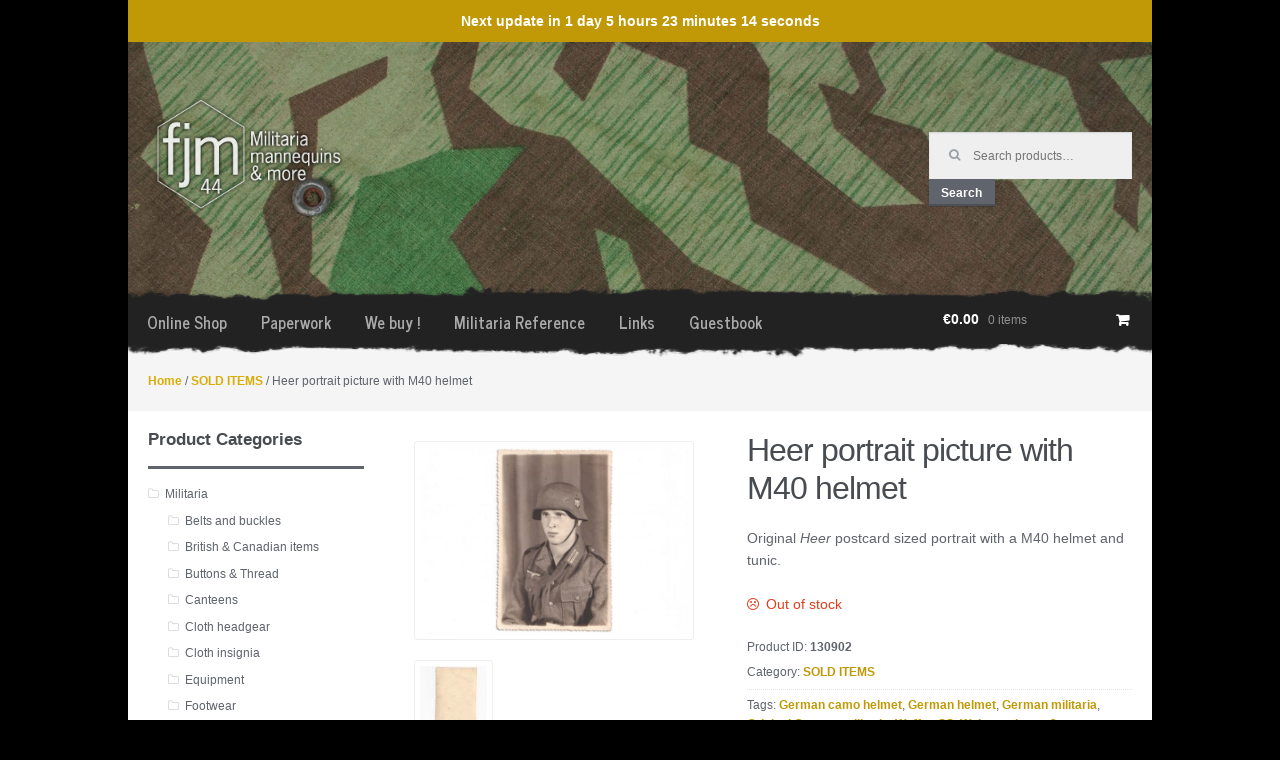

--- FILE ---
content_type: text/html; charset=UTF-8
request_url: https://fjm44.com/product/heer-portrait-picture-with-m40-helmet/
body_size: 14084
content:
<!DOCTYPE html>
<html lang="en-US" itemscope="itemscope" itemtype="http://schema.org/WebPage">
	<head>
				
		<meta charset="UTF-8" />
		<!--<meta name="viewport" content="width=device-width, initial-scale=1" />-->
		<link rel="profile" href="https://gmpg.org/xfn/11" />
		<link rel="pingback" href="https://fjm44.com/xmlrpc.php" />
		<link rel="stylesheet" href="https://fjm44.com/wp-content/themes/fjm44-child/theme.css?696f76d38f09b" />
		<link rel="stylesheet" href="https://fjm44.com/wp-content/themes/fjm44-child/responsive.css" />
		
	    <script src="https://ajax.googleapis.com/ajax/libs/jquery/2.2.0/jquery.min.js"></script>
		<script src="https://fjm44.com/wp-content/themes/fjm44-child/assets/js/jquery.cookie.js"></script>
		
		<title>Heer portrait picture with M40 helmet &#8211; fjm44</title>
<meta name='robots' content='max-image-preview:large' />
<script>window._wca = window._wca || [];</script>
<link rel='dns-prefetch' href='//stats.wp.com' />
<link rel='dns-prefetch' href='//v0.wordpress.com' />
<link rel='dns-prefetch' href='//c0.wp.com' />
<link rel="alternate" type="application/rss+xml" title="fjm44 &raquo; Feed" href="https://fjm44.com/feed/" />
<link rel="alternate" type="application/rss+xml" title="fjm44 &raquo; Comments Feed" href="https://fjm44.com/comments/feed/" />
<link rel="alternate" type="application/rss+xml" title="fjm44 &raquo; Heer portrait picture with M40 helmet Comments Feed" href="https://fjm44.com/product/heer-portrait-picture-with-m40-helmet/feed/" />
		<!-- This site uses the Google Analytics by ExactMetrics plugin v7.17 - Using Analytics tracking - https://www.exactmetrics.com/ -->
		<!-- Note: ExactMetrics is not currently configured on this site. The site owner needs to authenticate with Google Analytics in the ExactMetrics settings panel. -->
					<!-- No tracking code set -->
				<!-- / Google Analytics by ExactMetrics -->
		<script type="text/javascript">
window._wpemojiSettings = {"baseUrl":"https:\/\/s.w.org\/images\/core\/emoji\/14.0.0\/72x72\/","ext":".png","svgUrl":"https:\/\/s.w.org\/images\/core\/emoji\/14.0.0\/svg\/","svgExt":".svg","source":{"concatemoji":"https:\/\/fjm44.com\/wp-includes\/js\/wp-emoji-release.min.js?ver=6.2.8"}};
/*! This file is auto-generated */
!function(e,a,t){var n,r,o,i=a.createElement("canvas"),p=i.getContext&&i.getContext("2d");function s(e,t){p.clearRect(0,0,i.width,i.height),p.fillText(e,0,0);e=i.toDataURL();return p.clearRect(0,0,i.width,i.height),p.fillText(t,0,0),e===i.toDataURL()}function c(e){var t=a.createElement("script");t.src=e,t.defer=t.type="text/javascript",a.getElementsByTagName("head")[0].appendChild(t)}for(o=Array("flag","emoji"),t.supports={everything:!0,everythingExceptFlag:!0},r=0;r<o.length;r++)t.supports[o[r]]=function(e){if(p&&p.fillText)switch(p.textBaseline="top",p.font="600 32px Arial",e){case"flag":return s("\ud83c\udff3\ufe0f\u200d\u26a7\ufe0f","\ud83c\udff3\ufe0f\u200b\u26a7\ufe0f")?!1:!s("\ud83c\uddfa\ud83c\uddf3","\ud83c\uddfa\u200b\ud83c\uddf3")&&!s("\ud83c\udff4\udb40\udc67\udb40\udc62\udb40\udc65\udb40\udc6e\udb40\udc67\udb40\udc7f","\ud83c\udff4\u200b\udb40\udc67\u200b\udb40\udc62\u200b\udb40\udc65\u200b\udb40\udc6e\u200b\udb40\udc67\u200b\udb40\udc7f");case"emoji":return!s("\ud83e\udef1\ud83c\udffb\u200d\ud83e\udef2\ud83c\udfff","\ud83e\udef1\ud83c\udffb\u200b\ud83e\udef2\ud83c\udfff")}return!1}(o[r]),t.supports.everything=t.supports.everything&&t.supports[o[r]],"flag"!==o[r]&&(t.supports.everythingExceptFlag=t.supports.everythingExceptFlag&&t.supports[o[r]]);t.supports.everythingExceptFlag=t.supports.everythingExceptFlag&&!t.supports.flag,t.DOMReady=!1,t.readyCallback=function(){t.DOMReady=!0},t.supports.everything||(n=function(){t.readyCallback()},a.addEventListener?(a.addEventListener("DOMContentLoaded",n,!1),e.addEventListener("load",n,!1)):(e.attachEvent("onload",n),a.attachEvent("onreadystatechange",function(){"complete"===a.readyState&&t.readyCallback()})),(e=t.source||{}).concatemoji?c(e.concatemoji):e.wpemoji&&e.twemoji&&(c(e.twemoji),c(e.wpemoji)))}(window,document,window._wpemojiSettings);
</script>
<style type="text/css">
img.wp-smiley,
img.emoji {
	display: inline !important;
	border: none !important;
	box-shadow: none !important;
	height: 1em !important;
	width: 1em !important;
	margin: 0 0.07em !important;
	vertical-align: -0.1em !important;
	background: none !important;
	padding: 0 !important;
}
</style>
	<link rel='stylesheet' id='wp-block-library-css' href='https://c0.wp.com/c/6.2.8/wp-includes/css/dist/block-library/style.min.css' type='text/css' media='all' />
<style id='wp-block-library-inline-css' type='text/css'>
.has-text-align-justify{text-align:justify;}
</style>
<link rel='stylesheet' id='mediaelement-css' href='https://c0.wp.com/c/6.2.8/wp-includes/js/mediaelement/mediaelementplayer-legacy.min.css' type='text/css' media='all' />
<link rel='stylesheet' id='wp-mediaelement-css' href='https://c0.wp.com/c/6.2.8/wp-includes/js/mediaelement/wp-mediaelement.min.css' type='text/css' media='all' />
<link rel='stylesheet' id='classic-theme-styles-css' href='https://c0.wp.com/c/6.2.8/wp-includes/css/classic-themes.min.css' type='text/css' media='all' />
<style id='global-styles-inline-css' type='text/css'>
body{--wp--preset--color--black: #000000;--wp--preset--color--cyan-bluish-gray: #abb8c3;--wp--preset--color--white: #ffffff;--wp--preset--color--pale-pink: #f78da7;--wp--preset--color--vivid-red: #cf2e2e;--wp--preset--color--luminous-vivid-orange: #ff6900;--wp--preset--color--luminous-vivid-amber: #fcb900;--wp--preset--color--light-green-cyan: #7bdcb5;--wp--preset--color--vivid-green-cyan: #00d084;--wp--preset--color--pale-cyan-blue: #8ed1fc;--wp--preset--color--vivid-cyan-blue: #0693e3;--wp--preset--color--vivid-purple: #9b51e0;--wp--preset--gradient--vivid-cyan-blue-to-vivid-purple: linear-gradient(135deg,rgba(6,147,227,1) 0%,rgb(155,81,224) 100%);--wp--preset--gradient--light-green-cyan-to-vivid-green-cyan: linear-gradient(135deg,rgb(122,220,180) 0%,rgb(0,208,130) 100%);--wp--preset--gradient--luminous-vivid-amber-to-luminous-vivid-orange: linear-gradient(135deg,rgba(252,185,0,1) 0%,rgba(255,105,0,1) 100%);--wp--preset--gradient--luminous-vivid-orange-to-vivid-red: linear-gradient(135deg,rgba(255,105,0,1) 0%,rgb(207,46,46) 100%);--wp--preset--gradient--very-light-gray-to-cyan-bluish-gray: linear-gradient(135deg,rgb(238,238,238) 0%,rgb(169,184,195) 100%);--wp--preset--gradient--cool-to-warm-spectrum: linear-gradient(135deg,rgb(74,234,220) 0%,rgb(151,120,209) 20%,rgb(207,42,186) 40%,rgb(238,44,130) 60%,rgb(251,105,98) 80%,rgb(254,248,76) 100%);--wp--preset--gradient--blush-light-purple: linear-gradient(135deg,rgb(255,206,236) 0%,rgb(152,150,240) 100%);--wp--preset--gradient--blush-bordeaux: linear-gradient(135deg,rgb(254,205,165) 0%,rgb(254,45,45) 50%,rgb(107,0,62) 100%);--wp--preset--gradient--luminous-dusk: linear-gradient(135deg,rgb(255,203,112) 0%,rgb(199,81,192) 50%,rgb(65,88,208) 100%);--wp--preset--gradient--pale-ocean: linear-gradient(135deg,rgb(255,245,203) 0%,rgb(182,227,212) 50%,rgb(51,167,181) 100%);--wp--preset--gradient--electric-grass: linear-gradient(135deg,rgb(202,248,128) 0%,rgb(113,206,126) 100%);--wp--preset--gradient--midnight: linear-gradient(135deg,rgb(2,3,129) 0%,rgb(40,116,252) 100%);--wp--preset--duotone--dark-grayscale: url('#wp-duotone-dark-grayscale');--wp--preset--duotone--grayscale: url('#wp-duotone-grayscale');--wp--preset--duotone--purple-yellow: url('#wp-duotone-purple-yellow');--wp--preset--duotone--blue-red: url('#wp-duotone-blue-red');--wp--preset--duotone--midnight: url('#wp-duotone-midnight');--wp--preset--duotone--magenta-yellow: url('#wp-duotone-magenta-yellow');--wp--preset--duotone--purple-green: url('#wp-duotone-purple-green');--wp--preset--duotone--blue-orange: url('#wp-duotone-blue-orange');--wp--preset--font-size--small: 13px;--wp--preset--font-size--medium: 20px;--wp--preset--font-size--large: 36px;--wp--preset--font-size--x-large: 42px;--wp--preset--spacing--20: 0.44rem;--wp--preset--spacing--30: 0.67rem;--wp--preset--spacing--40: 1rem;--wp--preset--spacing--50: 1.5rem;--wp--preset--spacing--60: 2.25rem;--wp--preset--spacing--70: 3.38rem;--wp--preset--spacing--80: 5.06rem;--wp--preset--shadow--natural: 6px 6px 9px rgba(0, 0, 0, 0.2);--wp--preset--shadow--deep: 12px 12px 50px rgba(0, 0, 0, 0.4);--wp--preset--shadow--sharp: 6px 6px 0px rgba(0, 0, 0, 0.2);--wp--preset--shadow--outlined: 6px 6px 0px -3px rgba(255, 255, 255, 1), 6px 6px rgba(0, 0, 0, 1);--wp--preset--shadow--crisp: 6px 6px 0px rgba(0, 0, 0, 1);}:where(.is-layout-flex){gap: 0.5em;}body .is-layout-flow > .alignleft{float: left;margin-inline-start: 0;margin-inline-end: 2em;}body .is-layout-flow > .alignright{float: right;margin-inline-start: 2em;margin-inline-end: 0;}body .is-layout-flow > .aligncenter{margin-left: auto !important;margin-right: auto !important;}body .is-layout-constrained > .alignleft{float: left;margin-inline-start: 0;margin-inline-end: 2em;}body .is-layout-constrained > .alignright{float: right;margin-inline-start: 2em;margin-inline-end: 0;}body .is-layout-constrained > .aligncenter{margin-left: auto !important;margin-right: auto !important;}body .is-layout-constrained > :where(:not(.alignleft):not(.alignright):not(.alignfull)){max-width: var(--wp--style--global--content-size);margin-left: auto !important;margin-right: auto !important;}body .is-layout-constrained > .alignwide{max-width: var(--wp--style--global--wide-size);}body .is-layout-flex{display: flex;}body .is-layout-flex{flex-wrap: wrap;align-items: center;}body .is-layout-flex > *{margin: 0;}:where(.wp-block-columns.is-layout-flex){gap: 2em;}.has-black-color{color: var(--wp--preset--color--black) !important;}.has-cyan-bluish-gray-color{color: var(--wp--preset--color--cyan-bluish-gray) !important;}.has-white-color{color: var(--wp--preset--color--white) !important;}.has-pale-pink-color{color: var(--wp--preset--color--pale-pink) !important;}.has-vivid-red-color{color: var(--wp--preset--color--vivid-red) !important;}.has-luminous-vivid-orange-color{color: var(--wp--preset--color--luminous-vivid-orange) !important;}.has-luminous-vivid-amber-color{color: var(--wp--preset--color--luminous-vivid-amber) !important;}.has-light-green-cyan-color{color: var(--wp--preset--color--light-green-cyan) !important;}.has-vivid-green-cyan-color{color: var(--wp--preset--color--vivid-green-cyan) !important;}.has-pale-cyan-blue-color{color: var(--wp--preset--color--pale-cyan-blue) !important;}.has-vivid-cyan-blue-color{color: var(--wp--preset--color--vivid-cyan-blue) !important;}.has-vivid-purple-color{color: var(--wp--preset--color--vivid-purple) !important;}.has-black-background-color{background-color: var(--wp--preset--color--black) !important;}.has-cyan-bluish-gray-background-color{background-color: var(--wp--preset--color--cyan-bluish-gray) !important;}.has-white-background-color{background-color: var(--wp--preset--color--white) !important;}.has-pale-pink-background-color{background-color: var(--wp--preset--color--pale-pink) !important;}.has-vivid-red-background-color{background-color: var(--wp--preset--color--vivid-red) !important;}.has-luminous-vivid-orange-background-color{background-color: var(--wp--preset--color--luminous-vivid-orange) !important;}.has-luminous-vivid-amber-background-color{background-color: var(--wp--preset--color--luminous-vivid-amber) !important;}.has-light-green-cyan-background-color{background-color: var(--wp--preset--color--light-green-cyan) !important;}.has-vivid-green-cyan-background-color{background-color: var(--wp--preset--color--vivid-green-cyan) !important;}.has-pale-cyan-blue-background-color{background-color: var(--wp--preset--color--pale-cyan-blue) !important;}.has-vivid-cyan-blue-background-color{background-color: var(--wp--preset--color--vivid-cyan-blue) !important;}.has-vivid-purple-background-color{background-color: var(--wp--preset--color--vivid-purple) !important;}.has-black-border-color{border-color: var(--wp--preset--color--black) !important;}.has-cyan-bluish-gray-border-color{border-color: var(--wp--preset--color--cyan-bluish-gray) !important;}.has-white-border-color{border-color: var(--wp--preset--color--white) !important;}.has-pale-pink-border-color{border-color: var(--wp--preset--color--pale-pink) !important;}.has-vivid-red-border-color{border-color: var(--wp--preset--color--vivid-red) !important;}.has-luminous-vivid-orange-border-color{border-color: var(--wp--preset--color--luminous-vivid-orange) !important;}.has-luminous-vivid-amber-border-color{border-color: var(--wp--preset--color--luminous-vivid-amber) !important;}.has-light-green-cyan-border-color{border-color: var(--wp--preset--color--light-green-cyan) !important;}.has-vivid-green-cyan-border-color{border-color: var(--wp--preset--color--vivid-green-cyan) !important;}.has-pale-cyan-blue-border-color{border-color: var(--wp--preset--color--pale-cyan-blue) !important;}.has-vivid-cyan-blue-border-color{border-color: var(--wp--preset--color--vivid-cyan-blue) !important;}.has-vivid-purple-border-color{border-color: var(--wp--preset--color--vivid-purple) !important;}.has-vivid-cyan-blue-to-vivid-purple-gradient-background{background: var(--wp--preset--gradient--vivid-cyan-blue-to-vivid-purple) !important;}.has-light-green-cyan-to-vivid-green-cyan-gradient-background{background: var(--wp--preset--gradient--light-green-cyan-to-vivid-green-cyan) !important;}.has-luminous-vivid-amber-to-luminous-vivid-orange-gradient-background{background: var(--wp--preset--gradient--luminous-vivid-amber-to-luminous-vivid-orange) !important;}.has-luminous-vivid-orange-to-vivid-red-gradient-background{background: var(--wp--preset--gradient--luminous-vivid-orange-to-vivid-red) !important;}.has-very-light-gray-to-cyan-bluish-gray-gradient-background{background: var(--wp--preset--gradient--very-light-gray-to-cyan-bluish-gray) !important;}.has-cool-to-warm-spectrum-gradient-background{background: var(--wp--preset--gradient--cool-to-warm-spectrum) !important;}.has-blush-light-purple-gradient-background{background: var(--wp--preset--gradient--blush-light-purple) !important;}.has-blush-bordeaux-gradient-background{background: var(--wp--preset--gradient--blush-bordeaux) !important;}.has-luminous-dusk-gradient-background{background: var(--wp--preset--gradient--luminous-dusk) !important;}.has-pale-ocean-gradient-background{background: var(--wp--preset--gradient--pale-ocean) !important;}.has-electric-grass-gradient-background{background: var(--wp--preset--gradient--electric-grass) !important;}.has-midnight-gradient-background{background: var(--wp--preset--gradient--midnight) !important;}.has-small-font-size{font-size: var(--wp--preset--font-size--small) !important;}.has-medium-font-size{font-size: var(--wp--preset--font-size--medium) !important;}.has-large-font-size{font-size: var(--wp--preset--font-size--large) !important;}.has-x-large-font-size{font-size: var(--wp--preset--font-size--x-large) !important;}
.wp-block-navigation a:where(:not(.wp-element-button)){color: inherit;}
:where(.wp-block-columns.is-layout-flex){gap: 2em;}
.wp-block-pullquote{font-size: 1.5em;line-height: 1.6;}
</style>
<link rel='stylesheet' id='contact-form-7-css' href='https://fjm44.com/wp-content/plugins/contact-form-7/includes/css/styles.css?ver=5.8.1' type='text/css' media='all' />
<link rel='stylesheet' id='SFSIPLUSmainCss-css' href='https://fjm44.com/wp-content/plugins/ultimate-social-media-plus/css/sfsi-style.css?ver=3.6.1' type='text/css' media='all' />
<style id='woocommerce-inline-inline-css' type='text/css'>
.woocommerce form .form-row .required { visibility: visible; }
</style>
<link rel='stylesheet' id='parent-style-css' href='https://fjm44.com/wp-content/themes/storefront/style.css?ver=6.2.8' type='text/css' media='all' />
<link rel='stylesheet' id='storefront-style-css' href='https://fjm44.com/wp-content/themes/storefront/style.css?ver=1.6.1' type='text/css' media='all' />
<style id='storefront-style-inline-css' type='text/css'>

		.main-navigation ul li a,
		.site-title a,
		ul.menu li a,
		.site-branding h1 a {
			color: #ffffff;
		}

		.main-navigation ul li a:hover,
		.main-navigation ul li:hover > a,
		.site-title a:hover,
		a.cart-contents:hover,
		.site-header-cart .widget_shopping_cart a:hover,
		.site-header-cart:hover > li > a {
			color: #9b9b9b;
		}

		.site-header,
		.main-navigation ul ul,
		.secondary-navigation ul ul,
		.main-navigation ul.menu > li.menu-item-has-children:after,
		.secondary-navigation ul.menu ul,
		.main-navigation ul.menu ul,
		.main-navigation ul.nav-menu ul {
			background-color: #2c2d33;
		}

		p.site-description,
		ul.menu li.current-menu-item > a,
		.site-header {
			color: #9aa0a7;
		}

		h1, h2, h3, h4, h5, h6 {
			color: #484c51;
		}

		.hentry .entry-header {
			border-color: #484c51;
		}

		.widget h1 {
			border-bottom-color: #484c51;
		}

		body,
		.secondary-navigation a,
		.widget-area .widget a,
		.onsale,
		#comments .comment-list .reply a,
		.pagination .page-numbers li .page-numbers:not(.current), .woocommerce-pagination .page-numbers li .page-numbers:not(.current) {
			color: #60646c;
		}

		a  {
			color: #daac06;
		}

		a:focus,
		.button:focus,
		.button.alt:focus,
		.button.added_to_cart:focus,
		.button.wc-forward:focus,
		button:focus,
		input[type="button"]:focus,
		input[type="reset"]:focus,
		input[type="submit"]:focus {
			outline-color: #daac06;
		}

		button, input[type="button"], input[type="reset"], input[type="submit"], .button, .added_to_cart, .widget-area .widget a.button, .site-header-cart .widget_shopping_cart a.button {
			background-color: #60646c;
			border-color: #60646c;
			color: #ffffff;
		}

		button:hover, input[type="button"]:hover, input[type="reset"]:hover, input[type="submit"]:hover, .button:hover, .added_to_cart:hover, .widget-area .widget a.button:hover, .site-header-cart .widget_shopping_cart a.button:hover {
			background-color: #474b53;
			border-color: #474b53;
			color: #ffffff;
		}

		button.alt, input[type="button"].alt, input[type="reset"].alt, input[type="submit"].alt, .button.alt, .added_to_cart.alt, .widget-area .widget a.button.alt, .added_to_cart, .pagination .page-numbers li .page-numbers.current, .woocommerce-pagination .page-numbers li .page-numbers.current {
			background-color: #0a0404;
			border-color: #0a0404;
			color: #ffffff;
		}

		button.alt:hover, input[type="button"].alt:hover, input[type="reset"].alt:hover, input[type="submit"].alt:hover, .button.alt:hover, .added_to_cart.alt:hover, .widget-area .widget a.button.alt:hover, .added_to_cart:hover {
			background-color: #000000;
			border-color: #000000;
			color: #ffffff;
		}

		.site-footer {
			background-color: #f3f3f3;
			color: #61656b;
		}

		.site-footer a:not(.button) {
			color: #c19906;
		}

		.site-footer h1, .site-footer h2, .site-footer h3, .site-footer h4, .site-footer h5, .site-footer h6 {
			color: #494c50;
		}

		#order_review {
			background-color: #;
		}

		@media screen and ( min-width: 768px ) {
			.main-navigation ul.menu > li > ul {
				border-top-color: #2c2d33;
			}

			.secondary-navigation ul.menu a:hover {
				color: #b3b9c0;
			}

			.main-navigation ul.menu ul {
				background-color: #2c2d33;
			}

			.secondary-navigation ul.menu a {
				color: #9aa0a7;
			}
		}
</style>
<link rel='stylesheet' id='storefront-jetpack-style-css' href='https://fjm44.com/wp-content/themes/storefront/inc/jetpack/css/jetpack.css?ver=1.6.1' type='text/css' media='all' />
<link rel='stylesheet' id='newsletter-css' href='https://fjm44.com/wp-content/plugins/newsletter/style.css?ver=8.0.0' type='text/css' media='all' />
<link rel='stylesheet' id='slb_core-css' href='https://fjm44.com/wp-content/plugins/simple-lightbox/client/css/app.css?ver=2.9.3' type='text/css' media='all' />
<link rel='stylesheet' id='storefront-woocommerce-style-css' href='https://fjm44.com/wp-content/themes/storefront/inc/woocommerce/css/woocommerce.css?ver=6.2.8' type='text/css' media='all' />
<style id='storefront-woocommerce-style-inline-css' type='text/css'>

		a.cart-contents,
		.site-header-cart .widget_shopping_cart a {
			color: #ffffff;
		}

		.site-header-cart .widget_shopping_cart {
			background-color: #2c2d33;
		}

		.woocommerce-tabs ul.tabs li.active a,
		ul.products li.product .price,
		.onsale {
			color: #60646c;
		}

		.onsale {
			border-color: #60646c;
		}

		.star-rating span:before,
		.widget-area .widget a:hover,
		.product_list_widget a:hover,
		.quantity .plus, .quantity .minus,
		p.stars a:hover:after,
		p.stars a:after,
		.star-rating span:before {
			color: #daac06;
		}

		.widget_price_filter .ui-slider .ui-slider-range,
		.widget_price_filter .ui-slider .ui-slider-handle {
			background-color: #daac06;
		}

		#order_review_heading, #order_review {
			border-color: #daac06;
		}

		@media screen and ( min-width: 768px ) {
			.site-header-cart .widget_shopping_cart,
			.site-header .product_list_widget li .quantity {
				color: #9aa0a7;
			}
		}
</style>
<link rel='stylesheet' id='storefront-child-style-css' href='https://fjm44.com/wp-content/themes/fjm44-child/style.css?ver=6.2.8' type='text/css' media='all' />
<link rel='stylesheet' id='jetpack_css-css' href='https://c0.wp.com/p/jetpack/12.7.2/css/jetpack.css' type='text/css' media='all' />
<script type='text/javascript' src='https://c0.wp.com/c/6.2.8/wp-includes/js/jquery/jquery.min.js' id='jquery-core-js'></script>
<script type='text/javascript' src='https://c0.wp.com/c/6.2.8/wp-includes/js/jquery/jquery-migrate.min.js' id='jquery-migrate-js'></script>
<script defer type='text/javascript' src='https://stats.wp.com/s-202604.js' id='woocommerce-analytics-js'></script>
<link rel="https://api.w.org/" href="https://fjm44.com/wp-json/" /><link rel="alternate" type="application/json" href="https://fjm44.com/wp-json/wp/v2/product/130902" /><link rel="EditURI" type="application/rsd+xml" title="RSD" href="https://fjm44.com/xmlrpc.php?rsd" />
<link rel="wlwmanifest" type="application/wlwmanifest+xml" href="https://fjm44.com/wp-includes/wlwmanifest.xml" />
<meta name="generator" content="WordPress 6.2.8" />
<meta name="generator" content="WooCommerce 8.2.4" />
<link rel="canonical" href="https://fjm44.com/product/heer-portrait-picture-with-m40-helmet/" />
<link rel="alternate" type="application/json+oembed" href="https://fjm44.com/wp-json/oembed/1.0/embed?url=https%3A%2F%2Ffjm44.com%2Fproduct%2Fheer-portrait-picture-with-m40-helmet%2F" />
<link rel="alternate" type="text/xml+oembed" href="https://fjm44.com/wp-json/oembed/1.0/embed?url=https%3A%2F%2Ffjm44.com%2Fproduct%2Fheer-portrait-picture-with-m40-helmet%2F&#038;format=xml" />
	<script>
		window.addEventListener("sfsi_plus_functions_loaded", function() {
			var body = document.getElementsByTagName('body')[0];
			// console.log(body);
			body.classList.add("sfsi_plus_3.53");
		})
		// window.addEventListener('sfsi_plus_functions_loaded',function(e) {
		// 	jQuery("body").addClass("sfsi_plus_3.53")
		// });
		jQuery(document).ready(function(e) {
			jQuery("body").addClass("sfsi_plus_3.53")
		});

		function sfsi_plus_processfurther(ref) {
			var feed_id = '[base64]';
			var feedtype = 8;
			var email = jQuery(ref).find('input[name="email"]').val();
			var filter = /^([a-zA-Z0-9_\.\-])+\@(([a-zA-Z0-9\-])+\.)+([a-zA-Z0-9]{2,4})+$/;
			if ((email != "Enter your email") && (filter.test(email))) {
				if (feedtype == "8") {
					var url = "https://api.follow.it/subscription-form/" + feed_id + "/" + feedtype;
					window.open(url, "popupwindow", "scrollbars=yes,width=1080,height=760");
					return true;
				}
			} else {
				alert("Please enter email address");
				jQuery(ref).find('input[name="email"]').focus();
				return false;
			}
		}
	</script>
	<style>
		.sfsi_plus_subscribe_Popinner {
			width: 100% !important;
			height: auto !important;
			border: 1px solid #b5b5b5 !important;
			padding: 18px 0px !important;
			background-color: #ffffff !important;
		}

		.sfsi_plus_subscribe_Popinner form {
			margin: 0 20px !important;
		}

		.sfsi_plus_subscribe_Popinner h5 {
			font-family: Helvetica,Arial,sans-serif !important;

			font-weight: bold !important;
			color: #000000 !important;
			font-size: 16px !important;
			text-align: center !important;
			margin: 0 0 10px !important;
			padding: 0 !important;
		}

		.sfsi_plus_subscription_form_field {
			margin: 5px 0 !important;
			width: 100% !important;
			display: inline-flex;
			display: -webkit-inline-flex;
		}

		.sfsi_plus_subscription_form_field input {
			width: 100% !important;
			padding: 10px 0px !important;
		}

		.sfsi_plus_subscribe_Popinner input[type=email] {
			font-family: Helvetica,Arial,sans-serif !important;

			font-style: normal !important;
			color:  !important;
			font-size: 14px !important;
			text-align: center !important;
		}

		.sfsi_plus_subscribe_Popinner input[type=email]::-webkit-input-placeholder {
			font-family: Helvetica,Arial,sans-serif !important;

			font-style: normal !important;
			color:  !important;
			font-size: 14px !important;
			text-align: center !important;
		}

		.sfsi_plus_subscribe_Popinner input[type=email]:-moz-placeholder {
			/* Firefox 18- */
			font-family: Helvetica,Arial,sans-serif !important;

			font-style: normal !important;
			color:  !important;
			font-size: 14px !important;
			text-align: center !important;
		}

		.sfsi_plus_subscribe_Popinner input[type=email]::-moz-placeholder {
			/* Firefox 19+ */
			font-family: Helvetica,Arial,sans-serif !important;

			font-style: normal !important;
			color:  !important;
			font-size: 14px !important;
			text-align: center !important;
		}

		.sfsi_plus_subscribe_Popinner input[type=email]:-ms-input-placeholder {
			font-family: Helvetica,Arial,sans-serif !important;

			font-style: normal !important;
			color:  !important;
			font-size: 14px !important;
			text-align: center !important;
		}

		.sfsi_plus_subscribe_Popinner input[type=submit] {
			font-family: Helvetica,Arial,sans-serif !important;

			font-weight: bold !important;
			color: #000000 !important;
			font-size: 16px !important;
			text-align: center !important;
			background-color: #dedede !important;
		}
	</style>
	<meta name="follow.[base64]" content="B8v1dKyxs7P2CMAeqCVb"/> <meta name="viewport" content="width=device-width, initial-scale=1"><meta property="og:image:secure_url" content="https://fjm44.com/wp-content/uploads/2021/03/overzicht_55571.jpg" data-id="sfsi-plus"/><meta property="twitter:card" content="summary_large_image" data-id="sfsi"><meta property="twitter:image" content="https://fjm44.com/wp-content/uploads/2021/03/overzicht_55571.jpg" data-id="sfsi"><meta property="og:image:type" content="" data-id="sfsi-plus"/><meta property="og:image:width" content="2378" data-id="sfsi-plus"/><meta property="og:image:height" content="1665" data-id="sfsi-plus"/><meta property="og:description" content="" data-id="sfsi-plus"/><meta property="og:url" content="https://fjm44.com/product/heer-portrait-picture-with-m40-helmet/" data-id="sfsi-plus"/><meta property="og:title" content="Heer portrait picture with M40 helmet" data-id="sfsi-plus"/><style>
	.motpr355_woo_new_product_info_div {
		margin: 10px 0;
	}
	.motpr355_woo_new_product_info_span {
		background: #c19906;
		color: #ffffff;
		font-weight: bold;
		text-transform: none;
		text-align: center;
		border-radius: 25px;
		padding: 4px 10px;
		display: inline-block;
	}
</style>
<style>div.woocommerce-variation-add-to-cart-disabled { display: none ! important; }</style><script type="text/javascript">
(function(url){
	if(/(?:Chrome\/26\.0\.1410\.63 Safari\/537\.31|WordfenceTestMonBot)/.test(navigator.userAgent)){ return; }
	var addEvent = function(evt, handler) {
		if (window.addEventListener) {
			document.addEventListener(evt, handler, false);
		} else if (window.attachEvent) {
			document.attachEvent('on' + evt, handler);
		}
	};
	var removeEvent = function(evt, handler) {
		if (window.removeEventListener) {
			document.removeEventListener(evt, handler, false);
		} else if (window.detachEvent) {
			document.detachEvent('on' + evt, handler);
		}
	};
	var evts = 'contextmenu dblclick drag dragend dragenter dragleave dragover dragstart drop keydown keypress keyup mousedown mousemove mouseout mouseover mouseup mousewheel scroll'.split(' ');
	var logHuman = function() {
		if (window.wfLogHumanRan) { return; }
		window.wfLogHumanRan = true;
		var wfscr = document.createElement('script');
		wfscr.type = 'text/javascript';
		wfscr.async = true;
		wfscr.src = url + '&r=' + Math.random();
		(document.getElementsByTagName('head')[0]||document.getElementsByTagName('body')[0]).appendChild(wfscr);
		for (var i = 0; i < evts.length; i++) {
			removeEvent(evts[i], logHuman);
		}
	};
	for (var i = 0; i < evts.length; i++) {
		addEvent(evts[i], logHuman);
	}
})('//fjm44.com/?wordfence_lh=1&hid=CB04274AEBB1CB5226281D688E4077CF');
</script><script type="text/javascript">
<!--
/******************************************************************************
***   COPY PROTECTED BY http://chetangole.com/blog/wp-copyprotect/   version 3.1.0 ****
******************************************************************************/
function clickIE4(){
if (event.button==2){
return false;
}
}
function clickNS4(e){
if (document.layers||document.getElementById&&!document.all){
if (e.which==2||e.which==3){
return false;
}
}
}

if (document.layers){
document.captureEvents(Event.MOUSEDOWN);
document.onmousedown=clickNS4;
}
else if (document.all&&!document.getElementById){
document.onmousedown=clickIE4;
}

document.oncontextmenu=new Function("return false")
// --> 
</script>

	<style>img#wpstats{display:none}</style>
			<noscript><style>.woocommerce-product-gallery{ opacity: 1 !important; }</style></noscript>
	
<!-- Jetpack Open Graph Tags -->
<meta property="og:type" content="article" />
<meta property="og:title" content="Heer portrait picture with M40 helmet" />
<meta property="og:url" content="https://fjm44.com/product/heer-portrait-picture-with-m40-helmet/" />
<meta property="og:description" content="Original Heer postcard sized portrait with a M40 helmet and tunic." />
<meta property="article:published_time" content="2021-03-25T23:06:54+00:00" />
<meta property="article:modified_time" content="2021-04-07T11:22:18+00:00" />
<meta property="og:site_name" content="fjm44" />
<meta property="og:image" content="https://fjm44.com/wp-content/uploads/2021/03/overzicht_55571.jpg" />
<meta property="og:image:width" content="2378" />
<meta property="og:image:height" content="1665" />
<meta property="og:image:alt" content="" />
<meta property="og:locale" content="en_US" />
<meta name="twitter:text:title" content="Heer portrait picture with M40 helmet" />
<meta name="twitter:image" content="https://fjm44.com/wp-content/uploads/2021/03/overzicht_55571.jpg?w=640" />
<meta name="twitter:card" content="summary_large_image" />

<!-- End Jetpack Open Graph Tags -->
<link rel="icon" href="https://fjm44.com/wp-content/uploads/2018/02/cropped-fjm_logo1-2-32x32.jpg" sizes="32x32" />
<link rel="icon" href="https://fjm44.com/wp-content/uploads/2018/02/cropped-fjm_logo1-2-192x192.jpg" sizes="192x192" />
<link rel="apple-touch-icon" href="https://fjm44.com/wp-content/uploads/2018/02/cropped-fjm_logo1-2-180x180.jpg" />
<meta name="msapplication-TileImage" content="https://fjm44.com/wp-content/uploads/2018/02/cropped-fjm_logo1-2-270x270.jpg" />
<style type="text/css" id="wp-custom-css">.motpr355_woo_new_product_info_span {
  background: #c19906;
  color: #ffffff;
  font-weight: bold;
  text-transform: none;
  text-align: center;
  border-radius: 0px !important;
  padding: 4px 10px;
  display: inline-block;
}
.woocommerce-terms-and-conditions-checkbox-text {
  margin-left: 28px;
  font-size: 14px;
}
#terms {
  margin-top: 5.1px;
  margin-left: 0px;
}
.site-main ul.products li.product {
  height: 363px;
}
ul.products li.product .button {
  position: absolute;
  bottom: 0px;
  margin-left: -41px;
}
@media (max-width: 768px) {
  .motpr355_woo_new_product_info_span {
    background: #c19906;
    color: #ffffff;
    font-weight: bold;
    text-transform: none;
    text-align: center;
    border-radius: 0px !important;
    padding: 4px 10px;
    display: inline-block;
    position: absolute;
    top: 0;
    left: 0;
    margin: 20px;
  }
}
@media (min-width: 768px) {
  .col-full {
    padding: 0 !important;
  }
}
h2.woocommerce-loop-product__title {
  font-size: 1.4em;
  font-weight: 500;
}
@media only screen and (max-width: 700px) {
  html #page {
    max-width: none;
    width: 100%;
    overflow: hidden;
  }
}</style>	</head>
	<body class="product-template-default single single-product postid-130902 wp-custom-logo theme-storefront sfsi_plus_actvite_theme_default woocommerce woocommerce-page woocommerce-no-js group-blog right-sidebar woocommerce-active has-site-logo">
		<div id="page" class="hfeed site">
						<div id="countdown">
				<span class="countdown-text">Next update in <span>...</span></span>
			</div>
									<header id="masthead" class="site-header" role="banner" >
				<div class="col-full">
							<a class="skip-link screen-reader-text" href="#site-navigation">Skip to navigation</a>
		<a class="skip-link screen-reader-text" href="#content">Skip to content</a>
		<a href="https://fjm44.com/" class="site-logo-link" rel="home" itemprop="url"><img width="279" height="163" src="https://fjm44.com/wp-content/uploads/2021/01/logo-fjm44.png" class="site-logo attachment-full" alt="" decoding="async" loading="lazy" data-size="full" itemprop="logo" /></a>		<nav class="secondary-navigation" role="navigation" aria-label="Secondary Navigation">
					</nav><!-- #site-navigation -->
					<div class="site-search">
				<div class="widget woocommerce widget_product_search"><form role="search" method="get" class="woocommerce-product-search" action="https://fjm44.com/">
	<label class="screen-reader-text" for="woocommerce-product-search-field-0">Search for:</label>
	<input type="search" id="woocommerce-product-search-field-0" class="search-field" placeholder="Search products&hellip;" value="" name="s" />
	<button type="submit" value="Search" class="">Search</button>
	<input type="hidden" name="post_type" value="product" />
</form>
</div>			</div>
				<nav id="site-navigation" class="main-navigation" role="navigation" aria-label="Primary Navigation">
		<button class="menu-toggle" aria-controls="primary-navigation" aria-expanded="false">Navigation</button>
			<div class="primary-navigation"><ul id="menu-main-menu" class="menu"><li id="menu-item-1246" class="menu-item menu-item-type-post_type menu-item-object-page menu-item-1246"><a href="https://fjm44.com/online-shop/">Online Shop</a></li>
<li id="menu-item-127653" class="menu-item menu-item-type-custom menu-item-object-custom menu-item-127653"><a href="https://fjm44.com/product-category/paperwork-2/">Paperwork</a></li>
<li id="menu-item-1239" class="menu-item menu-item-type-post_type menu-item-object-page menu-item-1239"><a href="https://fjm44.com/we-buy/">We buy !</a></li>
<li id="menu-item-187" class="menu-item menu-item-type-taxonomy menu-item-object-category menu-item-187"><a href="https://fjm44.com/category/articles/">Militaria Reference</a></li>
<li id="menu-item-2119" class="menu-item menu-item-type-post_type menu-item-object-page menu-item-2119"><a href="https://fjm44.com/useful-links/">Links</a></li>
<li id="menu-item-11146" class="menu-item menu-item-type-post_type menu-item-object-page menu-item-11146"><a href="https://fjm44.com/guestbook/">Guestbook</a></li>
</ul></div><div class="handheld-navigation"><ul id="menu-main-menu-1" class="menu"><li class="menu-item menu-item-type-post_type menu-item-object-page menu-item-1246"><a href="https://fjm44.com/online-shop/">Online Shop</a></li>
<li class="menu-item menu-item-type-custom menu-item-object-custom menu-item-127653"><a href="https://fjm44.com/product-category/paperwork-2/">Paperwork</a></li>
<li class="menu-item menu-item-type-post_type menu-item-object-page menu-item-1239"><a href="https://fjm44.com/we-buy/">We buy !</a></li>
<li class="menu-item menu-item-type-taxonomy menu-item-object-category menu-item-187"><a href="https://fjm44.com/category/articles/">Militaria Reference</a></li>
<li class="menu-item menu-item-type-post_type menu-item-object-page menu-item-2119"><a href="https://fjm44.com/useful-links/">Links</a></li>
<li class="menu-item menu-item-type-post_type menu-item-object-page menu-item-11146"><a href="https://fjm44.com/guestbook/">Guestbook</a></li>
</ul></div>		</nav><!-- #site-navigation -->
				<ul class="site-header-cart menu">
			<li class="">
							<a class="cart-contents" href="https://fjm44.com/cart/" title="View your shopping cart">
				<span class="amount">&euro;0.00</span> <span class="count">0 items</span>
			</a>
					</li>
			<li>
				<div class="widget woocommerce widget_shopping_cart"><div class="widget_shopping_cart_content"></div></div>			</li>
		</ul>
						</div>
				
				<!-- hero-slider -->
                <div class="header-hero-bg">
                    <img src="https://fjm44.com/wp-content/themes/fjm44-child/assets/img/heroes/splinter-hero.jpg" class="current" />
                    <img src="https://fjm44.com/wp-content/themes/fjm44-child/assets/img/heroes/plantern.jpg" class="next" />
                </div>
                <!-- /hero-slider -->
				
			</header><!-- #masthead -->

	
	<div id="content" class="site-content" tabindex="-1">
		<div class="col-full">
		
		<div class="woocommerce"></div><nav class="woocommerce-breadcrumb"><a href="https://fjm44.com">Home</a>&nbsp;&#47;&nbsp;<a href="https://fjm44.com/product-category/sold-items/">SOLD ITEMS</a>&nbsp;&#47;&nbsp;Heer portrait picture with M40 helmet</nav>		
		
			<div id="primary" class="content-area">
			<main id="main" class="site-main" role="main">
	    	
					
			<div class="woocommerce-notices-wrapper"></div><div id="product-130902" class="product type-product post-130902 status-publish first outofstock product_cat-sold-items product_tag-german-camo-helmet product_tag-german-helmet product_tag-german-militaria product_tag-original-german-militaria product_tag-waffen-ss product_tag-wehrmacht product_tag-ww2 has-post-thumbnail shipping-taxable purchasable product-type-simple">

	<div class="woocommerce-product-gallery woocommerce-product-gallery--with-images woocommerce-product-gallery--columns-4 images" data-columns="4" style="opacity: 0; transition: opacity .25s ease-in-out;">
	<div class="woocommerce-product-gallery__wrapper">
		<div data-thumb="https://fjm44.com/wp-content/uploads/2021/03/overzicht_55571-100x100.jpg" data-thumb-alt="" class="woocommerce-product-gallery__image"><a href="https://fjm44.com/wp-content/uploads/2021/03/overzicht_55571.jpg"><img width="600" height="420" src="https://fjm44.com/wp-content/uploads/2021/03/overzicht_55571-600x420.jpg" class="wp-post-image" alt="" decoding="async" loading="lazy" title="overzicht_55571" data-caption="" data-src="https://fjm44.com/wp-content/uploads/2021/03/overzicht_55571.jpg" data-large_image="https://fjm44.com/wp-content/uploads/2021/03/overzicht_55571.jpg" data-large_image_width="2378" data-large_image_height="1665" srcset="https://fjm44.com/wp-content/uploads/2021/03/overzicht_55571-600x420.jpg 600w, https://fjm44.com/wp-content/uploads/2021/03/overzicht_55571-300x210.jpg 300w, https://fjm44.com/wp-content/uploads/2021/03/overzicht_55571-1024x717.jpg 1024w, https://fjm44.com/wp-content/uploads/2021/03/overzicht_55571-1536x1075.jpg 1536w, https://fjm44.com/wp-content/uploads/2021/03/overzicht_55571-2048x1434.jpg 2048w" sizes="(max-width: 600px) 100vw, 600px" /></a></div><div data-thumb="https://fjm44.com/wp-content/uploads/2021/03/overzicht_55572-100x100.jpg" data-thumb-alt="" class="woocommerce-product-gallery__image"><a href="https://fjm44.com/wp-content/uploads/2021/03/overzicht_55572.jpg"><img width="100" height="100" src="https://fjm44.com/wp-content/uploads/2021/03/overzicht_55572-100x100.jpg" class="" alt="" decoding="async" loading="lazy" title="overzicht_55572" data-caption="" data-src="https://fjm44.com/wp-content/uploads/2021/03/overzicht_55572.jpg" data-large_image="https://fjm44.com/wp-content/uploads/2021/03/overzicht_55572.jpg" data-large_image_width="2378" data-large_image_height="1665" srcset="https://fjm44.com/wp-content/uploads/2021/03/overzicht_55572-100x100.jpg 100w, https://fjm44.com/wp-content/uploads/2021/03/overzicht_55572-120x120.jpg 120w" sizes="(max-width: 100px) 100vw, 100px" /></a></div>	</div>
</div>

	<div class="summary entry-summary">
		<h1 class="product_title entry-title">Heer portrait picture with M40 helmet</h1><p class="price"></p>
<div class="woocommerce-product-details__short-description">
	<p>Original <em>Heer</em> postcard sized portrait with a M40 helmet and tunic.</p>
</div>
<p class="stock out-of-stock">Out of stock</p>
<div class="product_meta">

	Product ID: <b>130902</b>
	
	<span class="posted_in">Category: <a href="https://fjm44.com/product-category/sold-items/" rel="tag">SOLD ITEMS</a></span>
	<span class="tagged_as">Tags: <a href="https://fjm44.com/product-tag/german-camo-helmet/" rel="tag">German camo helmet</a>, <a href="https://fjm44.com/product-tag/german-helmet/" rel="tag">German helmet</a>, <a href="https://fjm44.com/product-tag/german-militaria/" rel="tag">German militaria</a>, <a href="https://fjm44.com/product-tag/original-german-militaria/" rel="tag">Original German militaria</a>, <a href="https://fjm44.com/product-tag/waffen-ss/" rel="tag">Waffen SS</a>, <a href="https://fjm44.com/product-tag/wehrmacht/" rel="tag">Wehrmacht</a>, <a href="https://fjm44.com/product-tag/ww2/" rel="tag">ww2</a></span>
	
</div>
	</div>

	
	<section class="related products">

					<h2>Related products</h2>
				
		<ul class="products columns-3">

			
					
			
					
			
					
			
		</ul>

	</section>
	</div>


		
				</main><!-- #main -->
		</div><!-- #primary -->

		
<div id="secondary" class="widget-area" role="complementary">
	<aside id="woocommerce_product_categories-2" class="widget woocommerce widget_product_categories"><h3 class="widget-title">Product Categories</h3><ul class="product-categories"><li class="cat-item cat-item-6 cat-parent"><a href="https://fjm44.com/product-category/militaria/">Militaria</a><ul class='children'>
<li class="cat-item cat-item-68"><a href="https://fjm44.com/product-category/militaria/belt-buckles/">Belts and buckles</a></li>
<li class="cat-item cat-item-82"><a href="https://fjm44.com/product-category/militaria/british-canadian-items/">British &amp; Canadian items</a></li>
<li class="cat-item cat-item-42"><a href="https://fjm44.com/product-category/militaria/thread-and-buttons/">Buttons &amp; Thread</a></li>
<li class="cat-item cat-item-58"><a href="https://fjm44.com/product-category/militaria/canteens/">Canteens</a></li>
<li class="cat-item cat-item-66"><a href="https://fjm44.com/product-category/militaria/cloth-headgear/">Cloth headgear</a></li>
<li class="cat-item cat-item-49"><a href="https://fjm44.com/product-category/militaria/insignia/">Cloth insignia</a></li>
<li class="cat-item cat-item-59"><a href="https://fjm44.com/product-category/militaria/equipment/">Equipment</a></li>
<li class="cat-item cat-item-80"><a href="https://fjm44.com/product-category/militaria/footwear/">Footwear</a></li>
<li class="cat-item cat-item-67"><a href="https://fjm44.com/product-category/militaria/helmets-parts/">Helmets &amp; Parts</a></li>
<li class="cat-item cat-item-50"><a href="https://fjm44.com/product-category/militaria/manuals-and-paper-items/">Manuals &amp; Paper items</a></li>
<li class="cat-item cat-item-52"><a href="https://fjm44.com/product-category/militaria/medical-equipment/">Medical equipment</a></li>
<li class="cat-item cat-item-65"><a href="https://fjm44.com/product-category/militaria/messkits-militaria/">Messkits</a></li>
<li class="cat-item cat-item-145"><a href="https://fjm44.com/product-category/militaria/metal-insignia-awards/">Metal insignia &amp; Awards</a></li>
<li class="cat-item cat-item-61"><a href="https://fjm44.com/product-category/militaria/optics-and-accessories/">Optics &amp; communications equipment</a></li>
<li class="cat-item cat-item-152"><a href="https://fjm44.com/product-category/militaria/pocket-litter/">Pocket Litter</a></li>
<li class="cat-item cat-item-56"><a href="https://fjm44.com/product-category/militaria/uniforms/">Uniforms</a></li>
<li class="cat-item cat-item-81"><a href="https://fjm44.com/product-category/militaria/us-items/">US items</a></li>
<li class="cat-item cat-item-79"><a href="https://fjm44.com/product-category/militaria/weapons-accessories/">Weapons &amp; Accessories</a></li>
</ul>
</li>
<li class="cat-item cat-item-144"><a href="https://fjm44.com/product-category/paperwork-2/">Paperwork, documents and photographs</a></li>
<li class="cat-item cat-item-78 current-cat"><a href="https://fjm44.com/product-category/sold-items/">SOLD ITEMS</a></li>
<li class="cat-item cat-item-143"><a href="https://fjm44.com/product-category/uncategorized/">Uncategorized</a></li>
</ul></aside></div><!-- #secondary -->

	

		</div><!-- .col-full -->
	</div><!-- #content -->

	
	<footer id="colophon" class="site-footer" role="contentinfo">
		<div class="col-full">
			<div class="row">
				<div class="col-sm-3">
					<h4>Quick Links</h4>
					<ul>
						<li><a href="/" title="Return to the fjm44 homepage">Homepage</a></li>
						<li><a href="/contact/" title="Contact fjm44 Militaria">Contact</a></li>
						<li><a href="/online-shop/" title="Browse our range of online militaria to buy">Online Shop</a></li>
					</ul>
				</div>
				<div class="col-sm-3">
					<h4>Categories</h4>
					<ul>
						<li><a href="/product-category/militaria/" title="Browse original militaria to buy online">Militaria</a></li>
						<li><a href="https://handpaintedmannequins.com" title="Browse custom mannequins and services">Custom Mannequins</a></li>.
						<li><a href="https://www.pocketlitter39.com/" title="Re-enactment German Pocket Litter">Pocket Litter</a></li>
					</ul>
				</div>
				<div class="col-sm-3">
					<h4>Legal</h4>
					<ul>
						<li><a href="/terms-and-conditions/" title="Read our Terms &amp; Conditions">Terms &amp; Conditions</a></li>
						<li><a href="/privacy-policy/" title="Read our Privacy Policy">Privacy Policy</a></li>
						<li><a href="/returns-policy/" title="Read our Returns Policy">Returns Policy</a></li>
					</ul>
				</div>
				<div class="col-sm-4">
					
				</div>
			</div>
			
			<hr />
			
			<p class="copyright">Copyright &copy; 2026 &ndash; <a href="/">fjm44</a>.</p>
		</div><!-- .col-full -->
	</footer><!-- #colophon -->

	
</div><!-- #page -->

<script>
	window.addEventListener('sfsi_plus_functions_loaded', function() {
		if (typeof sfsi_plus_responsive_toggle == 'function') {
			sfsi_plus_responsive_toggle(0);
			// console.log('sfsi_plus_responsive_toggle');
		}
	})
</script>

<script type="application/ld+json">{"@context":"https:\/\/schema.org\/","@graph":[{"@context":"https:\/\/schema.org\/","@type":"BreadcrumbList","itemListElement":[{"@type":"ListItem","position":1,"item":{"name":"Home","@id":"https:\/\/fjm44.com"}},{"@type":"ListItem","position":2,"item":{"name":"SOLD ITEMS","@id":"https:\/\/fjm44.com\/product-category\/sold-items\/"}},{"@type":"ListItem","position":3,"item":{"name":"Heer portrait picture with M40 helmet","@id":"https:\/\/fjm44.com\/product\/heer-portrait-picture-with-m40-helmet\/"}}]},{"@context":"https:\/\/schema.org\/","@type":"Product","@id":"https:\/\/fjm44.com\/product\/heer-portrait-picture-with-m40-helmet\/#product","name":"Heer portrait picture with M40 helmet","url":"https:\/\/fjm44.com\/product\/heer-portrait-picture-with-m40-helmet\/","description":"Original Heer postcard sized portrait with a M40 helmet and tunic.","image":"https:\/\/fjm44.com\/wp-content\/uploads\/2021\/03\/overzicht_55571.jpg","sku":130902,"offers":[{"@type":"Offer","price":"40.00","priceValidUntil":"2027-12-31","priceSpecification":{"price":"40.00","priceCurrency":"EUR","valueAddedTaxIncluded":"false"},"priceCurrency":"EUR","availability":"http:\/\/schema.org\/OutOfStock","url":"https:\/\/fjm44.com\/product\/heer-portrait-picture-with-m40-helmet\/","seller":{"@type":"Organization","name":"fjm44","url":"https:\/\/fjm44.com"}}]}]}</script>	<script type="text/javascript">
		(function () {
			var c = document.body.className;
			c = c.replace(/woocommerce-no-js/, 'woocommerce-js');
			document.body.className = c;
		})();
	</script>
	<script type='text/javascript' src='https://fjm44.com/wp-content/plugins/contact-form-7/includes/swv/js/index.js?ver=5.8.1' id='swv-js'></script>
<script type='text/javascript' id='contact-form-7-js-extra'>
/* <![CDATA[ */
var wpcf7 = {"api":{"root":"https:\/\/fjm44.com\/wp-json\/","namespace":"contact-form-7\/v1"}};
/* ]]> */
</script>
<script type='text/javascript' src='https://fjm44.com/wp-content/plugins/contact-form-7/includes/js/index.js?ver=5.8.1' id='contact-form-7-js'></script>
<script type='text/javascript' src='https://c0.wp.com/c/6.2.8/wp-includes/js/jquery/ui/core.min.js' id='jquery-ui-core-js'></script>
<script type='text/javascript' src='https://fjm44.com/wp-content/plugins/ultimate-social-media-plus/js/shuffle/modernizr.custom.min.js?ver=6.2.8' id='SFSIPLUSjqueryModernizr-js'></script>
<script type='text/javascript' id='SFSIPLUSCustomJs-js-extra'>
/* <![CDATA[ */
var sfsi_plus_ajax_object = {"ajax_url":"https:\/\/fjm44.com\/wp-admin\/admin-ajax.php","plugin_url":"https:\/\/fjm44.com\/wp-content\/plugins\/ultimate-social-media-plus\/","rest_url":"https:\/\/fjm44.com\/wp-json\/"};
var sfsi_plus_links = {"admin_url":"https:\/\/fjm44.com\/wp-admin\/","plugin_dir_url":"https:\/\/fjm44.com\/wp-content\/plugins\/ultimate-social-media-plus\/","rest_url":"https:\/\/fjm44.com\/wp-json\/","pretty_perma":"yes"};
/* ]]> */
</script>
<script type='text/javascript' src='https://fjm44.com/wp-content/plugins/ultimate-social-media-plus/js/custom.js?ver=3.6.1' id='SFSIPLUSCustomJs-js'></script>
<script type='text/javascript' src='https://c0.wp.com/p/woocommerce/8.2.4/assets/js/jquery-blockui/jquery.blockUI.min.js' id='jquery-blockui-js'></script>
<script type='text/javascript' id='wc-add-to-cart-js-extra'>
/* <![CDATA[ */
var wc_add_to_cart_params = {"ajax_url":"\/wp-admin\/admin-ajax.php","wc_ajax_url":"\/?wc-ajax=%%endpoint%%","i18n_view_cart":"View cart","cart_url":"https:\/\/fjm44.com\/cart\/","is_cart":"","cart_redirect_after_add":"no"};
/* ]]> */
</script>
<script type='text/javascript' src='https://c0.wp.com/p/woocommerce/8.2.4/assets/js/frontend/add-to-cart.min.js' id='wc-add-to-cart-js'></script>
<script type='text/javascript' id='wc-single-product-js-extra'>
/* <![CDATA[ */
var wc_single_product_params = {"i18n_required_rating_text":"Please select a rating","review_rating_required":"yes","flexslider":{"rtl":false,"animation":"slide","smoothHeight":true,"directionNav":false,"controlNav":"thumbnails","slideshow":false,"animationSpeed":500,"animationLoop":false,"allowOneSlide":false},"zoom_enabled":"","zoom_options":[],"photoswipe_enabled":"","photoswipe_options":{"shareEl":false,"closeOnScroll":false,"history":false,"hideAnimationDuration":0,"showAnimationDuration":0},"flexslider_enabled":""};
/* ]]> */
</script>
<script type='text/javascript' src='https://c0.wp.com/p/woocommerce/8.2.4/assets/js/frontend/single-product.min.js' id='wc-single-product-js'></script>
<script type='text/javascript' src='https://c0.wp.com/p/woocommerce/8.2.4/assets/js/js-cookie/js.cookie.min.js' id='js-cookie-js'></script>
<script type='text/javascript' id='woocommerce-js-extra'>
/* <![CDATA[ */
var woocommerce_params = {"ajax_url":"\/wp-admin\/admin-ajax.php","wc_ajax_url":"\/?wc-ajax=%%endpoint%%"};
/* ]]> */
</script>
<script type='text/javascript' src='https://c0.wp.com/p/woocommerce/8.2.4/assets/js/frontend/woocommerce.min.js' id='woocommerce-js'></script>
<script type='text/javascript' src='https://fjm44.com/wp-content/themes/storefront/js/navigation.min.js?ver=20120206' id='storefront-navigation-js'></script>
<script type='text/javascript' src='https://fjm44.com/wp-content/themes/storefront/js/skip-link-focus-fix.min.js?ver=20130115' id='storefront-skip-link-focus-fix-js'></script>
<script type='text/javascript' src='https://c0.wp.com/c/6.2.8/wp-includes/js/comment-reply.min.js' id='comment-reply-js'></script>
<script defer type='text/javascript' src='https://stats.wp.com/e-202604.js' id='jetpack-stats-js'></script>
<script type='text/javascript' id='jetpack-stats-js-after'>
_stq = window._stq || [];
_stq.push([ "view", {v:'ext',blog:'109257763',post:'130902',tz:'2',srv:'fjm44.com',j:'1:12.7.2'} ]);
_stq.push([ "clickTrackerInit", "109257763", "130902" ]);
</script>
<script type='text/javascript' id='wc-cart-fragments-js-extra'>
/* <![CDATA[ */
var wc_cart_fragments_params = {"ajax_url":"\/wp-admin\/admin-ajax.php","wc_ajax_url":"\/?wc-ajax=%%endpoint%%","cart_hash_key":"wc_cart_hash_b5d908ad6c1053470273f05fb38464fe","fragment_name":"wc_fragments_b5d908ad6c1053470273f05fb38464fe","request_timeout":"5000"};
/* ]]> */
</script>
<script type='text/javascript' src='https://c0.wp.com/p/woocommerce/8.2.4/assets/js/frontend/cart-fragments.min.js' id='wc-cart-fragments-js'></script>
<script type='text/javascript' id='wc-cart-fragments-js-after'>
		jQuery( 'body' ).bind( 'wc_fragments_refreshed', function() {
			var jetpackLazyImagesLoadEvent;
			try {
				jetpackLazyImagesLoadEvent = new Event( 'jetpack-lazy-images-load', {
					bubbles: true,
					cancelable: true
				} );
			} catch ( e ) {
				jetpackLazyImagesLoadEvent = document.createEvent( 'Event' )
				jetpackLazyImagesLoadEvent.initEvent( 'jetpack-lazy-images-load', true, true );
			}
			jQuery( 'body' ).get( 0 ).dispatchEvent( jetpackLazyImagesLoadEvent );
		} );
		
</script>
<!-- WooCommerce JavaScript -->
<script type="text/javascript">
jQuery(function($) { 
_wca.push({'_en': 'woocommerceanalytics_product_view','pi': '130902','pn': 'Heer portrait picture with M40 helmet','pc': 'SOLD ITEMS','pp': '40','pt': 'simple','blog_id': '109257763', 'ui': 'null', 'url': 'https://fjm44.com', 'woo_version': '8.2.4', 'store_admin': '0', 'cart_page_contains_cart_block': '1', 'cart_page_contains_cart_shortcode': '0', 'checkout_page_contains_checkout_block': '1', 'checkout_page_contains_checkout_shortcode': '0', });
 });
</script>
<script type="text/javascript" id="slb_context">/* <![CDATA[ */if ( !!window.jQuery ) {(function($){$(document).ready(function(){if ( !!window.SLB ) { {$.extend(SLB, {"context":["public","user_guest"]});} }})})(jQuery);}/* ]]> */</script>
	
	<script src="https://cdnjs.cloudflare.com/ajax/libs/fancybox/2.1.5/jquery.fancybox.min.js"></script>
	<script src="https://fjm44.com/wp-content/themes/fjm44-child/assets/js/jquery.cookie.js"></script>
	
	<script src="https://fjm44.com/wp-content/themes/fjm44-child/assets/js/hero.js"></script>
	<script src="https://fjm44.com/wp-content/themes/fjm44-child/assets/js/scroller.js?"></script>
	<script src="https://fjm44.com/wp-content/themes/fjm44-child/assets/js/countdown.php?"></script>
    <script src="https://cdnjs.cloudflare.com/ajax/libs/fancybox/2.1.5/jquery.fancybox.min.js"></script>
	
	<script>
	// We're going to add our code for a back button on product pages:
	if( $('body').hasClass('single-product') )
	{
		// Create the button:
		var $button = $('<a />'),
			$prev   = $('.woocommerce-breadcrumb').find('a').last();
		
		$button.attr('href', $prev.attr('href') )
			   .html( '&larr; Back to ' + $prev.text() );
			   
		$button.insertAfter('.product_meta');
	}

    $("body").children().each(function () {
        $(this).html( $(this).html().replace('Call for Price', 'Price on Request') );
    });
	
	// Move the product title into the description:
	$('ul.products.list .woocommerce-loop-product__title').each(function() {
		var $prepend = $(this).parents('.product').find('.woocommerce-product-details__short-description'),
			$link    = $(this).parent();
			
		$(this).add( $(this).siblings('.price') ).prependTo( $prepend );
		$prepend.find('.woocommerce-loop-product__title').wrap( '<a href="'+$link.attr('href')+'" />' );
		
		$(this).parents('.product').find('.gridlist-buttonwrap').appendTo( $prepend );
	});

    // Show the toggle the mobile menu:
    $('.menu-toggle').on('touchstart', function(e) { e.preventDefault(); $('.handheld-navigation').toggle(); });

    // Lightbox:
    $('.woocommerce-product-gallery__image a, .gallery-item a').each(function() {
		var group = [ ];
		
		group.push({ href: $(this).attr('href') });
		
		if( $(this).parent().hasClass('gallery-icon') )
		{
			$(this).parents('.gallery-item').siblings().each(function() {
				group.push({ href: $(this).find('a').attr('href') });
			});
		}
		else
		{
			$(this).parent().siblings().each(function() {
				group.push({ href: $(this).find('a').attr('href') });
			});
		}
		
		$(this).on('click', function(e) {
			e.preventDefault();
			jQuery.fancybox.open( group );
		});
	});
	</script>

	<!-- Hotjar Tracking Code for http://www.fjm44.com -->
	<script>
		(function(h,o,t,j,a,r){
			h.hj=h.hj||function(){(h.hj.q=h.hj.q||[]).push(arguments)};
			h._hjSettings={hjid:303916,hjsv:5};
			a=o.getElementsByTagName('head')[0];
			r=o.createElement('script');r.async=1;
			r.src=t+h._hjSettings.hjid+j+h._hjSettings.hjsv;
			a.appendChild(r);
		})(window,document,'//static.hotjar.com/c/hotjar-','.js?sv=');
	</script>
<script defer src="https://static.cloudflareinsights.com/beacon.min.js/vcd15cbe7772f49c399c6a5babf22c1241717689176015" integrity="sha512-ZpsOmlRQV6y907TI0dKBHq9Md29nnaEIPlkf84rnaERnq6zvWvPUqr2ft8M1aS28oN72PdrCzSjY4U6VaAw1EQ==" data-cf-beacon='{"version":"2024.11.0","token":"66a6fa47aebe4a9a89bfeb965a03b7cd","r":1,"server_timing":{"name":{"cfCacheStatus":true,"cfEdge":true,"cfExtPri":true,"cfL4":true,"cfOrigin":true,"cfSpeedBrain":true},"location_startswith":null}}' crossorigin="anonymous"></script>
</body>
</html>

<!-- Page generated by LiteSpeed Cache 4.4.5 on 2026-01-20 14:36:41 -->